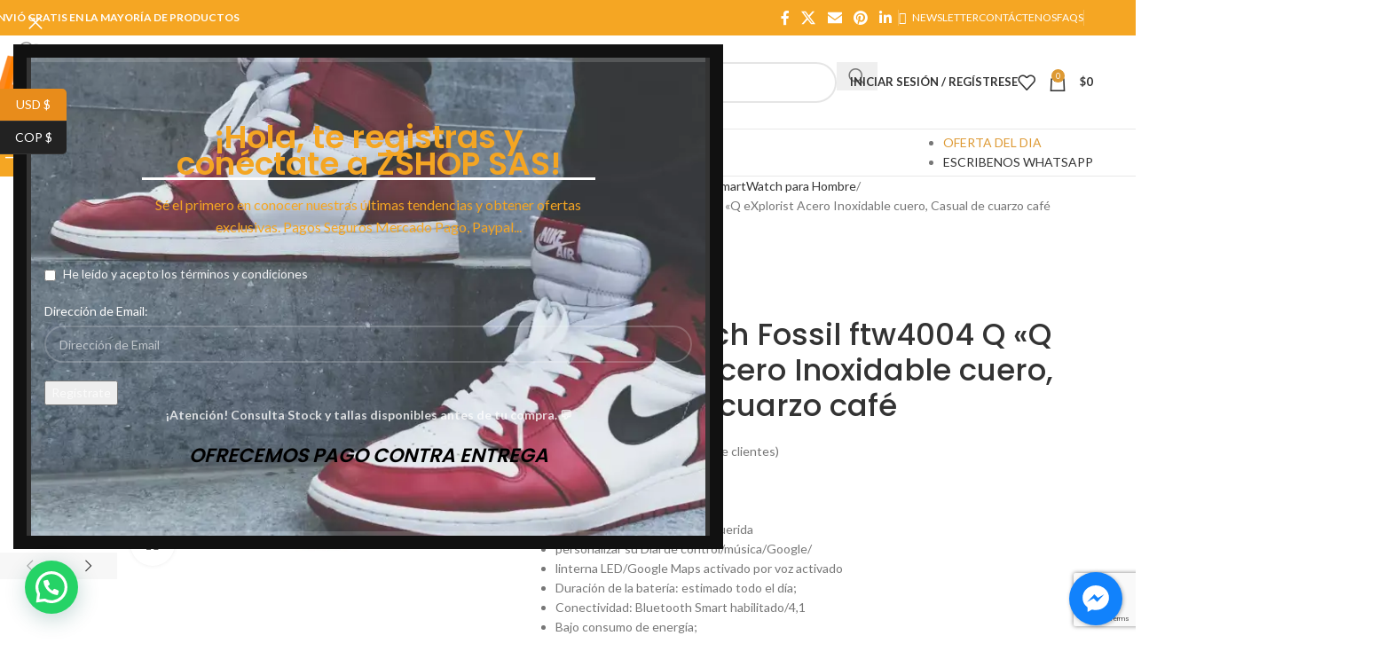

--- FILE ---
content_type: text/html; charset=utf-8
request_url: https://www.google.com/recaptcha/api2/anchor?ar=1&k=6LfGkUQoAAAAAC9vNO4sv1xqab0JokOfJu3WNWWU&co=aHR0cHM6Ly96c2hvcHAuY29tOjQ0Mw..&hl=en&v=PoyoqOPhxBO7pBk68S4YbpHZ&size=invisible&anchor-ms=20000&execute-ms=30000&cb=40rw787cf3s
body_size: 48789
content:
<!DOCTYPE HTML><html dir="ltr" lang="en"><head><meta http-equiv="Content-Type" content="text/html; charset=UTF-8">
<meta http-equiv="X-UA-Compatible" content="IE=edge">
<title>reCAPTCHA</title>
<style type="text/css">
/* cyrillic-ext */
@font-face {
  font-family: 'Roboto';
  font-style: normal;
  font-weight: 400;
  font-stretch: 100%;
  src: url(//fonts.gstatic.com/s/roboto/v48/KFO7CnqEu92Fr1ME7kSn66aGLdTylUAMa3GUBHMdazTgWw.woff2) format('woff2');
  unicode-range: U+0460-052F, U+1C80-1C8A, U+20B4, U+2DE0-2DFF, U+A640-A69F, U+FE2E-FE2F;
}
/* cyrillic */
@font-face {
  font-family: 'Roboto';
  font-style: normal;
  font-weight: 400;
  font-stretch: 100%;
  src: url(//fonts.gstatic.com/s/roboto/v48/KFO7CnqEu92Fr1ME7kSn66aGLdTylUAMa3iUBHMdazTgWw.woff2) format('woff2');
  unicode-range: U+0301, U+0400-045F, U+0490-0491, U+04B0-04B1, U+2116;
}
/* greek-ext */
@font-face {
  font-family: 'Roboto';
  font-style: normal;
  font-weight: 400;
  font-stretch: 100%;
  src: url(//fonts.gstatic.com/s/roboto/v48/KFO7CnqEu92Fr1ME7kSn66aGLdTylUAMa3CUBHMdazTgWw.woff2) format('woff2');
  unicode-range: U+1F00-1FFF;
}
/* greek */
@font-face {
  font-family: 'Roboto';
  font-style: normal;
  font-weight: 400;
  font-stretch: 100%;
  src: url(//fonts.gstatic.com/s/roboto/v48/KFO7CnqEu92Fr1ME7kSn66aGLdTylUAMa3-UBHMdazTgWw.woff2) format('woff2');
  unicode-range: U+0370-0377, U+037A-037F, U+0384-038A, U+038C, U+038E-03A1, U+03A3-03FF;
}
/* math */
@font-face {
  font-family: 'Roboto';
  font-style: normal;
  font-weight: 400;
  font-stretch: 100%;
  src: url(//fonts.gstatic.com/s/roboto/v48/KFO7CnqEu92Fr1ME7kSn66aGLdTylUAMawCUBHMdazTgWw.woff2) format('woff2');
  unicode-range: U+0302-0303, U+0305, U+0307-0308, U+0310, U+0312, U+0315, U+031A, U+0326-0327, U+032C, U+032F-0330, U+0332-0333, U+0338, U+033A, U+0346, U+034D, U+0391-03A1, U+03A3-03A9, U+03B1-03C9, U+03D1, U+03D5-03D6, U+03F0-03F1, U+03F4-03F5, U+2016-2017, U+2034-2038, U+203C, U+2040, U+2043, U+2047, U+2050, U+2057, U+205F, U+2070-2071, U+2074-208E, U+2090-209C, U+20D0-20DC, U+20E1, U+20E5-20EF, U+2100-2112, U+2114-2115, U+2117-2121, U+2123-214F, U+2190, U+2192, U+2194-21AE, U+21B0-21E5, U+21F1-21F2, U+21F4-2211, U+2213-2214, U+2216-22FF, U+2308-230B, U+2310, U+2319, U+231C-2321, U+2336-237A, U+237C, U+2395, U+239B-23B7, U+23D0, U+23DC-23E1, U+2474-2475, U+25AF, U+25B3, U+25B7, U+25BD, U+25C1, U+25CA, U+25CC, U+25FB, U+266D-266F, U+27C0-27FF, U+2900-2AFF, U+2B0E-2B11, U+2B30-2B4C, U+2BFE, U+3030, U+FF5B, U+FF5D, U+1D400-1D7FF, U+1EE00-1EEFF;
}
/* symbols */
@font-face {
  font-family: 'Roboto';
  font-style: normal;
  font-weight: 400;
  font-stretch: 100%;
  src: url(//fonts.gstatic.com/s/roboto/v48/KFO7CnqEu92Fr1ME7kSn66aGLdTylUAMaxKUBHMdazTgWw.woff2) format('woff2');
  unicode-range: U+0001-000C, U+000E-001F, U+007F-009F, U+20DD-20E0, U+20E2-20E4, U+2150-218F, U+2190, U+2192, U+2194-2199, U+21AF, U+21E6-21F0, U+21F3, U+2218-2219, U+2299, U+22C4-22C6, U+2300-243F, U+2440-244A, U+2460-24FF, U+25A0-27BF, U+2800-28FF, U+2921-2922, U+2981, U+29BF, U+29EB, U+2B00-2BFF, U+4DC0-4DFF, U+FFF9-FFFB, U+10140-1018E, U+10190-1019C, U+101A0, U+101D0-101FD, U+102E0-102FB, U+10E60-10E7E, U+1D2C0-1D2D3, U+1D2E0-1D37F, U+1F000-1F0FF, U+1F100-1F1AD, U+1F1E6-1F1FF, U+1F30D-1F30F, U+1F315, U+1F31C, U+1F31E, U+1F320-1F32C, U+1F336, U+1F378, U+1F37D, U+1F382, U+1F393-1F39F, U+1F3A7-1F3A8, U+1F3AC-1F3AF, U+1F3C2, U+1F3C4-1F3C6, U+1F3CA-1F3CE, U+1F3D4-1F3E0, U+1F3ED, U+1F3F1-1F3F3, U+1F3F5-1F3F7, U+1F408, U+1F415, U+1F41F, U+1F426, U+1F43F, U+1F441-1F442, U+1F444, U+1F446-1F449, U+1F44C-1F44E, U+1F453, U+1F46A, U+1F47D, U+1F4A3, U+1F4B0, U+1F4B3, U+1F4B9, U+1F4BB, U+1F4BF, U+1F4C8-1F4CB, U+1F4D6, U+1F4DA, U+1F4DF, U+1F4E3-1F4E6, U+1F4EA-1F4ED, U+1F4F7, U+1F4F9-1F4FB, U+1F4FD-1F4FE, U+1F503, U+1F507-1F50B, U+1F50D, U+1F512-1F513, U+1F53E-1F54A, U+1F54F-1F5FA, U+1F610, U+1F650-1F67F, U+1F687, U+1F68D, U+1F691, U+1F694, U+1F698, U+1F6AD, U+1F6B2, U+1F6B9-1F6BA, U+1F6BC, U+1F6C6-1F6CF, U+1F6D3-1F6D7, U+1F6E0-1F6EA, U+1F6F0-1F6F3, U+1F6F7-1F6FC, U+1F700-1F7FF, U+1F800-1F80B, U+1F810-1F847, U+1F850-1F859, U+1F860-1F887, U+1F890-1F8AD, U+1F8B0-1F8BB, U+1F8C0-1F8C1, U+1F900-1F90B, U+1F93B, U+1F946, U+1F984, U+1F996, U+1F9E9, U+1FA00-1FA6F, U+1FA70-1FA7C, U+1FA80-1FA89, U+1FA8F-1FAC6, U+1FACE-1FADC, U+1FADF-1FAE9, U+1FAF0-1FAF8, U+1FB00-1FBFF;
}
/* vietnamese */
@font-face {
  font-family: 'Roboto';
  font-style: normal;
  font-weight: 400;
  font-stretch: 100%;
  src: url(//fonts.gstatic.com/s/roboto/v48/KFO7CnqEu92Fr1ME7kSn66aGLdTylUAMa3OUBHMdazTgWw.woff2) format('woff2');
  unicode-range: U+0102-0103, U+0110-0111, U+0128-0129, U+0168-0169, U+01A0-01A1, U+01AF-01B0, U+0300-0301, U+0303-0304, U+0308-0309, U+0323, U+0329, U+1EA0-1EF9, U+20AB;
}
/* latin-ext */
@font-face {
  font-family: 'Roboto';
  font-style: normal;
  font-weight: 400;
  font-stretch: 100%;
  src: url(//fonts.gstatic.com/s/roboto/v48/KFO7CnqEu92Fr1ME7kSn66aGLdTylUAMa3KUBHMdazTgWw.woff2) format('woff2');
  unicode-range: U+0100-02BA, U+02BD-02C5, U+02C7-02CC, U+02CE-02D7, U+02DD-02FF, U+0304, U+0308, U+0329, U+1D00-1DBF, U+1E00-1E9F, U+1EF2-1EFF, U+2020, U+20A0-20AB, U+20AD-20C0, U+2113, U+2C60-2C7F, U+A720-A7FF;
}
/* latin */
@font-face {
  font-family: 'Roboto';
  font-style: normal;
  font-weight: 400;
  font-stretch: 100%;
  src: url(//fonts.gstatic.com/s/roboto/v48/KFO7CnqEu92Fr1ME7kSn66aGLdTylUAMa3yUBHMdazQ.woff2) format('woff2');
  unicode-range: U+0000-00FF, U+0131, U+0152-0153, U+02BB-02BC, U+02C6, U+02DA, U+02DC, U+0304, U+0308, U+0329, U+2000-206F, U+20AC, U+2122, U+2191, U+2193, U+2212, U+2215, U+FEFF, U+FFFD;
}
/* cyrillic-ext */
@font-face {
  font-family: 'Roboto';
  font-style: normal;
  font-weight: 500;
  font-stretch: 100%;
  src: url(//fonts.gstatic.com/s/roboto/v48/KFO7CnqEu92Fr1ME7kSn66aGLdTylUAMa3GUBHMdazTgWw.woff2) format('woff2');
  unicode-range: U+0460-052F, U+1C80-1C8A, U+20B4, U+2DE0-2DFF, U+A640-A69F, U+FE2E-FE2F;
}
/* cyrillic */
@font-face {
  font-family: 'Roboto';
  font-style: normal;
  font-weight: 500;
  font-stretch: 100%;
  src: url(//fonts.gstatic.com/s/roboto/v48/KFO7CnqEu92Fr1ME7kSn66aGLdTylUAMa3iUBHMdazTgWw.woff2) format('woff2');
  unicode-range: U+0301, U+0400-045F, U+0490-0491, U+04B0-04B1, U+2116;
}
/* greek-ext */
@font-face {
  font-family: 'Roboto';
  font-style: normal;
  font-weight: 500;
  font-stretch: 100%;
  src: url(//fonts.gstatic.com/s/roboto/v48/KFO7CnqEu92Fr1ME7kSn66aGLdTylUAMa3CUBHMdazTgWw.woff2) format('woff2');
  unicode-range: U+1F00-1FFF;
}
/* greek */
@font-face {
  font-family: 'Roboto';
  font-style: normal;
  font-weight: 500;
  font-stretch: 100%;
  src: url(//fonts.gstatic.com/s/roboto/v48/KFO7CnqEu92Fr1ME7kSn66aGLdTylUAMa3-UBHMdazTgWw.woff2) format('woff2');
  unicode-range: U+0370-0377, U+037A-037F, U+0384-038A, U+038C, U+038E-03A1, U+03A3-03FF;
}
/* math */
@font-face {
  font-family: 'Roboto';
  font-style: normal;
  font-weight: 500;
  font-stretch: 100%;
  src: url(//fonts.gstatic.com/s/roboto/v48/KFO7CnqEu92Fr1ME7kSn66aGLdTylUAMawCUBHMdazTgWw.woff2) format('woff2');
  unicode-range: U+0302-0303, U+0305, U+0307-0308, U+0310, U+0312, U+0315, U+031A, U+0326-0327, U+032C, U+032F-0330, U+0332-0333, U+0338, U+033A, U+0346, U+034D, U+0391-03A1, U+03A3-03A9, U+03B1-03C9, U+03D1, U+03D5-03D6, U+03F0-03F1, U+03F4-03F5, U+2016-2017, U+2034-2038, U+203C, U+2040, U+2043, U+2047, U+2050, U+2057, U+205F, U+2070-2071, U+2074-208E, U+2090-209C, U+20D0-20DC, U+20E1, U+20E5-20EF, U+2100-2112, U+2114-2115, U+2117-2121, U+2123-214F, U+2190, U+2192, U+2194-21AE, U+21B0-21E5, U+21F1-21F2, U+21F4-2211, U+2213-2214, U+2216-22FF, U+2308-230B, U+2310, U+2319, U+231C-2321, U+2336-237A, U+237C, U+2395, U+239B-23B7, U+23D0, U+23DC-23E1, U+2474-2475, U+25AF, U+25B3, U+25B7, U+25BD, U+25C1, U+25CA, U+25CC, U+25FB, U+266D-266F, U+27C0-27FF, U+2900-2AFF, U+2B0E-2B11, U+2B30-2B4C, U+2BFE, U+3030, U+FF5B, U+FF5D, U+1D400-1D7FF, U+1EE00-1EEFF;
}
/* symbols */
@font-face {
  font-family: 'Roboto';
  font-style: normal;
  font-weight: 500;
  font-stretch: 100%;
  src: url(//fonts.gstatic.com/s/roboto/v48/KFO7CnqEu92Fr1ME7kSn66aGLdTylUAMaxKUBHMdazTgWw.woff2) format('woff2');
  unicode-range: U+0001-000C, U+000E-001F, U+007F-009F, U+20DD-20E0, U+20E2-20E4, U+2150-218F, U+2190, U+2192, U+2194-2199, U+21AF, U+21E6-21F0, U+21F3, U+2218-2219, U+2299, U+22C4-22C6, U+2300-243F, U+2440-244A, U+2460-24FF, U+25A0-27BF, U+2800-28FF, U+2921-2922, U+2981, U+29BF, U+29EB, U+2B00-2BFF, U+4DC0-4DFF, U+FFF9-FFFB, U+10140-1018E, U+10190-1019C, U+101A0, U+101D0-101FD, U+102E0-102FB, U+10E60-10E7E, U+1D2C0-1D2D3, U+1D2E0-1D37F, U+1F000-1F0FF, U+1F100-1F1AD, U+1F1E6-1F1FF, U+1F30D-1F30F, U+1F315, U+1F31C, U+1F31E, U+1F320-1F32C, U+1F336, U+1F378, U+1F37D, U+1F382, U+1F393-1F39F, U+1F3A7-1F3A8, U+1F3AC-1F3AF, U+1F3C2, U+1F3C4-1F3C6, U+1F3CA-1F3CE, U+1F3D4-1F3E0, U+1F3ED, U+1F3F1-1F3F3, U+1F3F5-1F3F7, U+1F408, U+1F415, U+1F41F, U+1F426, U+1F43F, U+1F441-1F442, U+1F444, U+1F446-1F449, U+1F44C-1F44E, U+1F453, U+1F46A, U+1F47D, U+1F4A3, U+1F4B0, U+1F4B3, U+1F4B9, U+1F4BB, U+1F4BF, U+1F4C8-1F4CB, U+1F4D6, U+1F4DA, U+1F4DF, U+1F4E3-1F4E6, U+1F4EA-1F4ED, U+1F4F7, U+1F4F9-1F4FB, U+1F4FD-1F4FE, U+1F503, U+1F507-1F50B, U+1F50D, U+1F512-1F513, U+1F53E-1F54A, U+1F54F-1F5FA, U+1F610, U+1F650-1F67F, U+1F687, U+1F68D, U+1F691, U+1F694, U+1F698, U+1F6AD, U+1F6B2, U+1F6B9-1F6BA, U+1F6BC, U+1F6C6-1F6CF, U+1F6D3-1F6D7, U+1F6E0-1F6EA, U+1F6F0-1F6F3, U+1F6F7-1F6FC, U+1F700-1F7FF, U+1F800-1F80B, U+1F810-1F847, U+1F850-1F859, U+1F860-1F887, U+1F890-1F8AD, U+1F8B0-1F8BB, U+1F8C0-1F8C1, U+1F900-1F90B, U+1F93B, U+1F946, U+1F984, U+1F996, U+1F9E9, U+1FA00-1FA6F, U+1FA70-1FA7C, U+1FA80-1FA89, U+1FA8F-1FAC6, U+1FACE-1FADC, U+1FADF-1FAE9, U+1FAF0-1FAF8, U+1FB00-1FBFF;
}
/* vietnamese */
@font-face {
  font-family: 'Roboto';
  font-style: normal;
  font-weight: 500;
  font-stretch: 100%;
  src: url(//fonts.gstatic.com/s/roboto/v48/KFO7CnqEu92Fr1ME7kSn66aGLdTylUAMa3OUBHMdazTgWw.woff2) format('woff2');
  unicode-range: U+0102-0103, U+0110-0111, U+0128-0129, U+0168-0169, U+01A0-01A1, U+01AF-01B0, U+0300-0301, U+0303-0304, U+0308-0309, U+0323, U+0329, U+1EA0-1EF9, U+20AB;
}
/* latin-ext */
@font-face {
  font-family: 'Roboto';
  font-style: normal;
  font-weight: 500;
  font-stretch: 100%;
  src: url(//fonts.gstatic.com/s/roboto/v48/KFO7CnqEu92Fr1ME7kSn66aGLdTylUAMa3KUBHMdazTgWw.woff2) format('woff2');
  unicode-range: U+0100-02BA, U+02BD-02C5, U+02C7-02CC, U+02CE-02D7, U+02DD-02FF, U+0304, U+0308, U+0329, U+1D00-1DBF, U+1E00-1E9F, U+1EF2-1EFF, U+2020, U+20A0-20AB, U+20AD-20C0, U+2113, U+2C60-2C7F, U+A720-A7FF;
}
/* latin */
@font-face {
  font-family: 'Roboto';
  font-style: normal;
  font-weight: 500;
  font-stretch: 100%;
  src: url(//fonts.gstatic.com/s/roboto/v48/KFO7CnqEu92Fr1ME7kSn66aGLdTylUAMa3yUBHMdazQ.woff2) format('woff2');
  unicode-range: U+0000-00FF, U+0131, U+0152-0153, U+02BB-02BC, U+02C6, U+02DA, U+02DC, U+0304, U+0308, U+0329, U+2000-206F, U+20AC, U+2122, U+2191, U+2193, U+2212, U+2215, U+FEFF, U+FFFD;
}
/* cyrillic-ext */
@font-face {
  font-family: 'Roboto';
  font-style: normal;
  font-weight: 900;
  font-stretch: 100%;
  src: url(//fonts.gstatic.com/s/roboto/v48/KFO7CnqEu92Fr1ME7kSn66aGLdTylUAMa3GUBHMdazTgWw.woff2) format('woff2');
  unicode-range: U+0460-052F, U+1C80-1C8A, U+20B4, U+2DE0-2DFF, U+A640-A69F, U+FE2E-FE2F;
}
/* cyrillic */
@font-face {
  font-family: 'Roboto';
  font-style: normal;
  font-weight: 900;
  font-stretch: 100%;
  src: url(//fonts.gstatic.com/s/roboto/v48/KFO7CnqEu92Fr1ME7kSn66aGLdTylUAMa3iUBHMdazTgWw.woff2) format('woff2');
  unicode-range: U+0301, U+0400-045F, U+0490-0491, U+04B0-04B1, U+2116;
}
/* greek-ext */
@font-face {
  font-family: 'Roboto';
  font-style: normal;
  font-weight: 900;
  font-stretch: 100%;
  src: url(//fonts.gstatic.com/s/roboto/v48/KFO7CnqEu92Fr1ME7kSn66aGLdTylUAMa3CUBHMdazTgWw.woff2) format('woff2');
  unicode-range: U+1F00-1FFF;
}
/* greek */
@font-face {
  font-family: 'Roboto';
  font-style: normal;
  font-weight: 900;
  font-stretch: 100%;
  src: url(//fonts.gstatic.com/s/roboto/v48/KFO7CnqEu92Fr1ME7kSn66aGLdTylUAMa3-UBHMdazTgWw.woff2) format('woff2');
  unicode-range: U+0370-0377, U+037A-037F, U+0384-038A, U+038C, U+038E-03A1, U+03A3-03FF;
}
/* math */
@font-face {
  font-family: 'Roboto';
  font-style: normal;
  font-weight: 900;
  font-stretch: 100%;
  src: url(//fonts.gstatic.com/s/roboto/v48/KFO7CnqEu92Fr1ME7kSn66aGLdTylUAMawCUBHMdazTgWw.woff2) format('woff2');
  unicode-range: U+0302-0303, U+0305, U+0307-0308, U+0310, U+0312, U+0315, U+031A, U+0326-0327, U+032C, U+032F-0330, U+0332-0333, U+0338, U+033A, U+0346, U+034D, U+0391-03A1, U+03A3-03A9, U+03B1-03C9, U+03D1, U+03D5-03D6, U+03F0-03F1, U+03F4-03F5, U+2016-2017, U+2034-2038, U+203C, U+2040, U+2043, U+2047, U+2050, U+2057, U+205F, U+2070-2071, U+2074-208E, U+2090-209C, U+20D0-20DC, U+20E1, U+20E5-20EF, U+2100-2112, U+2114-2115, U+2117-2121, U+2123-214F, U+2190, U+2192, U+2194-21AE, U+21B0-21E5, U+21F1-21F2, U+21F4-2211, U+2213-2214, U+2216-22FF, U+2308-230B, U+2310, U+2319, U+231C-2321, U+2336-237A, U+237C, U+2395, U+239B-23B7, U+23D0, U+23DC-23E1, U+2474-2475, U+25AF, U+25B3, U+25B7, U+25BD, U+25C1, U+25CA, U+25CC, U+25FB, U+266D-266F, U+27C0-27FF, U+2900-2AFF, U+2B0E-2B11, U+2B30-2B4C, U+2BFE, U+3030, U+FF5B, U+FF5D, U+1D400-1D7FF, U+1EE00-1EEFF;
}
/* symbols */
@font-face {
  font-family: 'Roboto';
  font-style: normal;
  font-weight: 900;
  font-stretch: 100%;
  src: url(//fonts.gstatic.com/s/roboto/v48/KFO7CnqEu92Fr1ME7kSn66aGLdTylUAMaxKUBHMdazTgWw.woff2) format('woff2');
  unicode-range: U+0001-000C, U+000E-001F, U+007F-009F, U+20DD-20E0, U+20E2-20E4, U+2150-218F, U+2190, U+2192, U+2194-2199, U+21AF, U+21E6-21F0, U+21F3, U+2218-2219, U+2299, U+22C4-22C6, U+2300-243F, U+2440-244A, U+2460-24FF, U+25A0-27BF, U+2800-28FF, U+2921-2922, U+2981, U+29BF, U+29EB, U+2B00-2BFF, U+4DC0-4DFF, U+FFF9-FFFB, U+10140-1018E, U+10190-1019C, U+101A0, U+101D0-101FD, U+102E0-102FB, U+10E60-10E7E, U+1D2C0-1D2D3, U+1D2E0-1D37F, U+1F000-1F0FF, U+1F100-1F1AD, U+1F1E6-1F1FF, U+1F30D-1F30F, U+1F315, U+1F31C, U+1F31E, U+1F320-1F32C, U+1F336, U+1F378, U+1F37D, U+1F382, U+1F393-1F39F, U+1F3A7-1F3A8, U+1F3AC-1F3AF, U+1F3C2, U+1F3C4-1F3C6, U+1F3CA-1F3CE, U+1F3D4-1F3E0, U+1F3ED, U+1F3F1-1F3F3, U+1F3F5-1F3F7, U+1F408, U+1F415, U+1F41F, U+1F426, U+1F43F, U+1F441-1F442, U+1F444, U+1F446-1F449, U+1F44C-1F44E, U+1F453, U+1F46A, U+1F47D, U+1F4A3, U+1F4B0, U+1F4B3, U+1F4B9, U+1F4BB, U+1F4BF, U+1F4C8-1F4CB, U+1F4D6, U+1F4DA, U+1F4DF, U+1F4E3-1F4E6, U+1F4EA-1F4ED, U+1F4F7, U+1F4F9-1F4FB, U+1F4FD-1F4FE, U+1F503, U+1F507-1F50B, U+1F50D, U+1F512-1F513, U+1F53E-1F54A, U+1F54F-1F5FA, U+1F610, U+1F650-1F67F, U+1F687, U+1F68D, U+1F691, U+1F694, U+1F698, U+1F6AD, U+1F6B2, U+1F6B9-1F6BA, U+1F6BC, U+1F6C6-1F6CF, U+1F6D3-1F6D7, U+1F6E0-1F6EA, U+1F6F0-1F6F3, U+1F6F7-1F6FC, U+1F700-1F7FF, U+1F800-1F80B, U+1F810-1F847, U+1F850-1F859, U+1F860-1F887, U+1F890-1F8AD, U+1F8B0-1F8BB, U+1F8C0-1F8C1, U+1F900-1F90B, U+1F93B, U+1F946, U+1F984, U+1F996, U+1F9E9, U+1FA00-1FA6F, U+1FA70-1FA7C, U+1FA80-1FA89, U+1FA8F-1FAC6, U+1FACE-1FADC, U+1FADF-1FAE9, U+1FAF0-1FAF8, U+1FB00-1FBFF;
}
/* vietnamese */
@font-face {
  font-family: 'Roboto';
  font-style: normal;
  font-weight: 900;
  font-stretch: 100%;
  src: url(//fonts.gstatic.com/s/roboto/v48/KFO7CnqEu92Fr1ME7kSn66aGLdTylUAMa3OUBHMdazTgWw.woff2) format('woff2');
  unicode-range: U+0102-0103, U+0110-0111, U+0128-0129, U+0168-0169, U+01A0-01A1, U+01AF-01B0, U+0300-0301, U+0303-0304, U+0308-0309, U+0323, U+0329, U+1EA0-1EF9, U+20AB;
}
/* latin-ext */
@font-face {
  font-family: 'Roboto';
  font-style: normal;
  font-weight: 900;
  font-stretch: 100%;
  src: url(//fonts.gstatic.com/s/roboto/v48/KFO7CnqEu92Fr1ME7kSn66aGLdTylUAMa3KUBHMdazTgWw.woff2) format('woff2');
  unicode-range: U+0100-02BA, U+02BD-02C5, U+02C7-02CC, U+02CE-02D7, U+02DD-02FF, U+0304, U+0308, U+0329, U+1D00-1DBF, U+1E00-1E9F, U+1EF2-1EFF, U+2020, U+20A0-20AB, U+20AD-20C0, U+2113, U+2C60-2C7F, U+A720-A7FF;
}
/* latin */
@font-face {
  font-family: 'Roboto';
  font-style: normal;
  font-weight: 900;
  font-stretch: 100%;
  src: url(//fonts.gstatic.com/s/roboto/v48/KFO7CnqEu92Fr1ME7kSn66aGLdTylUAMa3yUBHMdazQ.woff2) format('woff2');
  unicode-range: U+0000-00FF, U+0131, U+0152-0153, U+02BB-02BC, U+02C6, U+02DA, U+02DC, U+0304, U+0308, U+0329, U+2000-206F, U+20AC, U+2122, U+2191, U+2193, U+2212, U+2215, U+FEFF, U+FFFD;
}

</style>
<link rel="stylesheet" type="text/css" href="https://www.gstatic.com/recaptcha/releases/PoyoqOPhxBO7pBk68S4YbpHZ/styles__ltr.css">
<script nonce="B2sMK4L7qGjP3VN233uJUw" type="text/javascript">window['__recaptcha_api'] = 'https://www.google.com/recaptcha/api2/';</script>
<script type="text/javascript" src="https://www.gstatic.com/recaptcha/releases/PoyoqOPhxBO7pBk68S4YbpHZ/recaptcha__en.js" nonce="B2sMK4L7qGjP3VN233uJUw">
      
    </script></head>
<body><div id="rc-anchor-alert" class="rc-anchor-alert"></div>
<input type="hidden" id="recaptcha-token" value="[base64]">
<script type="text/javascript" nonce="B2sMK4L7qGjP3VN233uJUw">
      recaptcha.anchor.Main.init("[\x22ainput\x22,[\x22bgdata\x22,\x22\x22,\[base64]/[base64]/MjU1Ong/[base64]/[base64]/[base64]/[base64]/[base64]/[base64]/[base64]/[base64]/[base64]/[base64]/[base64]/[base64]/[base64]/[base64]/[base64]\\u003d\x22,\[base64]\x22,\x22Q3AKTsO9w40aEmlxwpd/w582MlwHwq7Cul/DiXIOR8KwawnCusObDk5yPW3Dt8OawpnCkxQEdcOkw6TCpwVQFVnDnhjDlX8cwqt3IsKQw63Cm8KbIDEWw4LClhzCkBNewpE/w5LChGYObiIcwqLCkMKPOsKcAjbCjUrDnsKCwozDqG5JY8KgZX/[base64]/Pl3Dth/CmsKzZhrDi8O/wrjCrRgZQMOuVsO9w7AjWsOuw6/CpCkxw57ClsOILiPDvR7Cg8KTw4XDsCrDlkUobcKKOAbDnWDCusO2w6EabcK2fQU2dMK1w7PClyDDk8KCCMOkw6nDrcKPwr8NQj/CnWjDoS4Sw6BFwr7Dg8KKw73CtcK4w7zDuAhJUsKqd2gqcErDllA4wpXDtn/[base64]/RBhWDMO3wq3Cp8Olwr7Cnh4rFsOaBcK7Tx8xWV/CmFgow6PDtcO/wobCgsKCw4LDpcKkwqU7wqvDhgoiwp8iCRZtfcK/w4XDvSLCmAjCjwV/w6DCh8O7EUjCmTR7e1rCtlHCt2oqwplgw4/[base64]/w6x7bMORw7nCjkPDhsOdw6DCkcKiw77CncK4w7XCuMOYw5vDmB1UamtGQ8Kwwo4aVnbCnTDDhwbCg8KRNMKcw70sTMK/EsKNX8KAcGlZK8OIAm9MLxTCpzXDpDJIPcO/w6TDkMOgw7YeL1jDkFIxwr7DhB3CoF5Nwq7Dq8KuDDTDsGLDt8OXAFbDvU7Cm8OuNsO7a8Kcw6/DjcK2wq4dwqzCgcOCdAnCmR3CgUvCu3dpw6PDikAzRlkIBMOLOMKTw7nDg8KvNMOswro0CMKpwprDsMKGw7XDrMKIwoPDsTHCpyzCmmJNG2LDuRvClDLCksO5fsKMI2cvB1rCtsOzalDDhsOuw5vDosKlPQAewpHDsCTDkcKPw4thw78aKsKgPsOqSsKJYx/DqnXCisOCJGxKw4FMwo9qwrDDtVMcTmkLM8Kow5lmOxnCtcKobMKOB8K9w7tpw5bDny7CqWzCjQDDsMKuecKIB2liRgRyTcKpIMOgM8OWEVEyw5zCg2DDocOzcsKywrnCl8OjwqlDGsKUwrXCixDCnMKRwo/CmiNOwr8Bw5vCocK5w5/CukPCijViw6/CrcKrw7Q5wrDDrB0ewqTCpStcYsKxMMOQw5ZYw4Few6bChMO8Jit3w551w5fCgE7DkE/DmxLCgWkswphjWsKqaVfDtCw0Q1Aha8KowprCsz5lw7HDkMOTw6HCjh8JA2cfw4rDl2vDrHEKAiFvZcOHwo4aUsOcwrvDrDM+AMO4wqvCgcKJRcOqKsOXwq1FccKoKywWFsOEw7fCqcKXwqwhw7UTW1bCmWLDucKSw4LDtsO5CzVrf0IjDEjCh2vCiDLDjihlwo/[base64]/[base64]/CgVoEw4AbwrkYwq3Dp1bDgVnCtSTDiE3DmCjCuRgtVXknwoHCjR/[base64]/[base64]/[base64]/DiCDChsKIbWjDnsKrwojDhcKSw5/[base64]/ClcK4U8KpwqRswqHCo25mMcOUeMKdZUrDhGZSCyXDilfDvsObwrVFbMO3eMKQw4N4N8KzPsO/w4/CtX3Cg8Odw6klRMOJbyoXOMOQwrrCicK6w4fDgG1aw6g9w4/Dm20COhB0w4jCkATDv04NRhEoFjdRw5bDkgZ9IRB2WcK5wqIMwr7Cj8OYYcOrwqJKHMKLFsOKXEpqw7PDjybDrcKGwoTCuSrCvUnDjG1IZgEFXSIKTsKYwoBgwrFiDTdSw6LDuAcZwqzCpmFpw5E3IkjCk34Kw4LCqcKvw5tAVVvCkH7Di8KhTMK1wrLDpE8/MsKWwpLDqcKNC0Yiwo3CgsO7YcOhwrzDnwHDnnMnC8KEwqPDksKyXMK+wpkIw7kCNijCo8KmEUc9FR7CkUHDg8KHw43CosO4w6TCqMO3R8K7wrLCqUXDsFPDp0YAw7fDnMKvWMOmB8KuGx4ww6IWw7cBei/[base64]/ehDDuELDvcKbwqrDpxrDh1vCkMKrwoRmPlPCv0MDwp58w51Cw4B6EsObJRN0w5zDn8KGw53Cs3/ChDjCvEDCkWDCvDJHdcOwGWFSL8KvwqDDrwlmw7XCgiPCtsKsAsOkclPDn8KUwr/CnAvDmDAYw77CrSceS0xtwqFvE8O2OMK+w6jCkj/CgGTCrsKwTcK8FFl9ThIDw4zDo8KewrLChk1YQwHDlRw+B8O2chNfZxfCjWDDtCMQwoYRwo8HSsKYwpRGw4EKwp1wVsO0DmcrAFLCtBbCh28QZCA/WxvDpMK0w48qw4/[base64]/DlE7CncOxTsK3w6HCl8KDUcKIGsOGeQbDm8K7Z1rDl8KpEsOxTyHDtMKnWsKZw7EIb8K9wqPCgUtZwo8AWzMYwr7Drl7DksOawoPCnMKPCxl6w7rDlcOgwqrCo33CsQ5UwrNDZsOhYsOywqjCkMKdwp/CpVjCucOmR8K/OsKAwpnDn38abEdqXcK5cMKZI8KXwozCqsOow6Qiw45vw4nClyUNwrfCgkvDh1nCv1rCnko+w6HDnMKuBcKDw5d/LUR4wqHCssOSFX/CpX1zwpMUw4NvEsK8J0cmVcOpLD7DrEdwwo4qwqXDnsObS8KmOcO8wpxXw7vDtMK7e8O3ZMKSTcKBGkUqwpHCucKxdg3DoFDDisK/dWYQeAwSXjnCrsO9YsOLw7hUCMKcw7lGHV7CkSLCqlXCt37Cr8OcVRfDp8O3GMKAw68GXsKuOwrCucKJNn8AWsKnMB9Nw40scsKEfm/DtsOwwrXChDtFVsOIYBQ9wrgaw7DCicKFK8KoRMOew4dawo/CkcK6w6TDuWcQAcOswq9Lwr/DtX10w7jDlDDCksK8woM2wrPDvhLDvRl6w5hobMKww7DCg2fDicK9w7DDlcKJw7VXIcOCwpUzN8KLVMK1ZsKZwrjDqQZlw7IGRGN2AWo2Em7Du8KePh/[base64]/ChMKdSk5qwrhCJkEZw7/Dv8ONwr1+w5k8wqBjwqzDnkg2flzCkhcib8KKAsOjwrHDvyXDhzXCpgEJe8KAwphcMBPClMOUwpzCpDTCtcKPw4/DmVRyGS3DixbDhMK1wpNOw47Dq1NkwrLDuWFjwpvDjlopbsKCHsKGfcOFwoJxwqrDpcKKKyXDkUjDmG3ClxnDvB/[base64]/[base64]/CsBo4woxWAy97w4txU8O2QmVjwrkyw77CkmUXwqfCt8KWBz84XgTDkzLChMOTw4vCssKQwrhQXFdMwpHDjgjCj8KUfEB8woLDh8Kqw7MGEVEWw6XDt3nCg8KSw41xQMKtW8KLwr/DtFHDg8OAwp9Gwow/BMO7w40SUMK3w5DCsMKnwq/CiUTDgcKXw51hwoVxwqxnV8Oow5ZPwpPCmipyAxHDvsOtwoUqWWtCw4LDoBrDh8Knw7M7wqXDmCvDsSlZYEbDt1bDjmIGFG7Dty/CjMK5wqfChcKtw4UlW8Ood8OOw4nDtDrCqgjCtC3ChETDv33ClsObw4VPwrRdw6t2PQfCj8OJwpzDu8KUw6LCv37DhcKSw7lICHY0wp8sw6QTTwvCi8OZw652w7J5MTbCtcKlYsK2MlwjwrZeN1XDg8KuwobDo8OxYXXCmR/[base64]/CqxvCl8KqU381woLDuWNawpfDqcKWw5XCusKtAkjCvhfDrg7DkmdLJ8O6LBA4wp/Cs8O/CMO9OWIIRcKFw5sXw53CnsOFK8KdWU/CnyPCh8KrasOFJcKcwoULw7rDj24mTMKZwrFKwp9Kw5V6w4QCwqkJwp/DgMKDYVrDtQxgRS3Co2vCvDlpUwIsw5QIwrbDk8ODwoIdV8K8FktVFsOzPcKuesKhwppiwrlKQ8OjXVpBwqjDisOPwpPDkGtPcV7DiBd5BsOaWGHClATDqFTCm8Ovc8OOwonDnsKId8OCXXzCpMOwwrd6w6hIRsO4woLDqD3Cl8KkbxN2wpURwq/CikbDsCXCoj4AwqcWIhDCpMO7wqnDpMKKasOpwrbCpwfDiTJ1PRfCgg0mQR1mwqfCjMObLsOkw7UDw7PCmyfCqsOaPkPCtMOGw5LCpUcuw7VywqzCuU3DhcOOwrVawp8tCVzCkwLCvcKiw4Biw7TCmsK/wqDCr8KZJhc+woTDpC11OEfDvcKuNcOabMK3wrMSYMKpLMOJwqEMLk9+ASNPwoHDtE/[base64]/Djj7DrsKjW8Kcw4knwrBpKER9wqrChE9yw6E2DHY/w5QrL8OWGjTCow1Iwo00esOgK8KHwpIkw4vDisOeQ8OyC8O+DWI1w7LClcKAf0RcRcK5w7Itwq3DngbDk1PDh8KSwoA8cjsnR3Bqw5VQw799wrRow7xWFlwNJ0jCmAUkwpxwwolrw7bClsOXw7XCoBvCpMK7EBnDhTTDkMKIwoV/[base64]/CkhJWw5ZkC8Omw57CmMOXLQ9hw6zClMOtWsKoX3g8wrFQfMOswodSO8OwAsOawr1Mw6zCqnhGBsOvO8K+aWDDisORQMOZw67CtywLG1l/KHkAOxUZw4zDrwRJNcOSw5PChMKVw77Ct8OxOMOpwoHDgMKxw5jDmVE9R8O9X1vDg8OJw61Tw7vDpsOtY8KNbwPCgD/Cpksww7vChcKlwqNDMUl5OsO5FUPCr8O/wqfDv1luesOIER/DnGtcw6rClMKDMCfDq2pTw6HCkx/CkgtWJkfCpRIyETwNL8KRw6zDnzPDjMOOUHwKwo4jwp/[base64]/DncOWw77DrDbCk0XDlcOJwoI1wozCncOqdEJgdsOEw67Dl2rChzjCmUPCusKcGQJII0MEchBvw5Q0w6xdwo/CvsK3wq9Jw5LDhUzCjWHDtDcxNcOuEgNJGsKACMKrw5DDk8KwSGNXw5HDnMKTwqNlw6jDmsKkTn/DrcK7dCHDrGs5w7cPesOwXmpxwqUrwr0iwq7DqjrChgsvw5rDisKaw6tiVcOuwqjDnsK4wpjDt1LCrCl0UBbCp8OVTiwewoBxwpB0w4jDoTl9OcKcRmE/UV7CpsOUwo3DuWhCwr8xLWAIBjolw7FKBmIow5cLwqsURDR5wpnDpMK7w4zDn8KRwqRrNsOSw7jCgcOGKgzDl2/Ch8OSKMOJesORw4vDssKmQApebEvCt1suDsK/[base64]/IUfChw/CtMObw4nCjMKILSd1w41EwpplO11HO8OZIMK7wq3CgsO8aWrDnMKRwoMvwpxzw6pCwoHCkcKrOMOTw4jDo3bDgE/CtcKuJ8OkHzsPw6LDn8KTwpTChzsgw7zDosKdwq4xM8OFA8O0PsO9ChYya8OEw4PCg3cpfcOde2QoeA7CiHXDk8KHCncpw43Dg2E+wpZlIAnDuSI3wo/DuwfDqgofZV18wqjCuERaS8O1wqURwo/[base64]/A8Orwp1Mwr5LYcKnw7bDrcOVQMO7KyPCmEzDosOtwrY4wo5Sw40owp/CtVDDukrCgz3CsT7DqcO7bsO9w7/CgsOTwqXDvMO/w77DgEI+CMOpeWvDgA80w5vCuk5Xw7lBZH3CkS7Cti7CisO4fcOzK8OFb8O0d0VeAHAQwol9C8ODw4DCpX4ew5oBw43ChMKvZcKCw71Iw7/DhhvCmhc1MirCkmDCkDU8w5dkw4llTmnCrsKjw5PCgsK2w6cIw5DDkcOPw6VawpEmUMOkLcOzSsKrMcOQwr7Cv8OMw7LCksOPA0E9NxJ/wr7Dn8KPC0jCkFBOIcOBEcKlw5fClsKIIMO1W8KSwovDscOFwrDDkcOFPTdQw7xAwpMeN8KKDsOhYsKXw7tGMMKWOWLCimjDtMOywpwxVVDChD/[base64]/DgMKKwrXCuFHCrsKGw4xSPGvCusKZPMOfwrPDqyVMwqvCp8O8w5gYFMOaw5lSNsKpZnrCo8Ojfg/CmkzDiRzDvDHDlMOZw4Q7wqzDtXRLCRp0w4bDm0DCpUp/Nl8bUcOVbMKGMinDpcOmFFE5RSzDnG3DnsOcw54Lwq3Dg8KiwpAEw6QVw6PCkAbDu8KzTFvCiwHCunQyw5jDjsKew4B8YcK6w6bCq3QQw53DqcKrwrEJw5/CqkYvHMODXwDDucKsJcKRw5oVw4c/PGfDpcKYDRzCskduwoowUcOPwoXDvj/Cr8KVwoZYw5vDnBk4wrU9w6rDpTfDpV7DgcKJw4zCogfDiMKrwofCh8Ovwqs3w4jDmiZhUGhIwotEU8KuZsKlHMOmwrtdfg7CvizDtRHCrsKQIlrCtsKjw73CuAsgw4/[base64]/w6DCrsKffl/ChMKKO8Olw5HDiF50w4k6w7zDpsKXTHQVw5jDhitRwobDtGzCoj8XVFDDvcK/w5LCkGpLw7jDtcOKMU9ewrHDszwow6/CnVUuwqLCn8KCW8OCw5Jqw650WcOXbkrDusK6WcOif3LDv3l7Lm1yPFPDoFduM13DgsOkXHkRw5lpwrkmHXcYHsKvwprCpFfCucOdTQHCh8KGL3dGwplJwpZSfMKOMMOxwosXwqrCjcODw6VcwoR0wp1oEwzDti/Co8K3ORJHw6bCkyzDnsK4wqMOCMOtw6fCsEcHUcK2B2/Cg8OxUMO0w7oAw7VVw6xvw5kEOMKCHHoLw7Ryw5/CksKeUygNwp7CtkY0WcKkw77CpsOcw7w0SWvCnsKiV8KlLRvClXfDsBjCjsOBI2/DgFjCpxfDusKfwrrDi0IOPHc/aiQ4e8K+O8KUw7HChl7Dt1Qjw73CkVlmMAbDkQLCjcOpwqjCnHAjfMOkwrYUw4Vrw77Ds8KLw64zacOADxISwrBOw4bCgsKkVjICGiURw68DwqcJwqjCnGjDqcKywoQuKMK8wrTDmH/CgkvDp8OXHhfDsT1nLhrDp8KxGAEaYQPDn8OdXRl9QcOYw7hKA8OLw7TCkzPDjkp/w4hBM1x5w60eWnXCsXjCuTfDr8OLw7bClBAQIFTCgXkxw5TCscONfiR2BEzCrjsuc8K4wrjCrmjCkwvCpMOTwrHDhTHCuAfCtMOPwobDo8KWVcO/w7VIFHowZG7ChlXCsWtTwpDCvsOMVQocOcOwwrDClR3CnxVqwonDhWNLfsKGX0jCgzHCtcOGLsObejjDg8O9VcKGPsKpwoDCuwsfPC/Cok4MwqZZwqfDo8KZQ8KzScKcMcOIw7nDlMOfwoxww7IKw7bDv0bCuDAsVRlIw78Iw7nCtRFyUWUVVS94wrBvd2ZYB8OYwpTChTvCkAAoBMOjw5tiw68KwqXDlMOOwpARM2fDkcKzFXDCv1gBwqB1wrfCp8KMJ8K/[base64]/DgMOTwqbDgwgSFcOgwrTDgcKwbAXDvGVRwq7Dj8KLEsKUBBQxw6HDljgadDkdw6oNwooDPsO0JsKoIWvDvcKsfFLDi8OuRF7DhMOSCAZzBXMud8KOwr0IACpVw5VwUCLCjFczCTxHSHQnej7DocOHwqnCn8OIQ8O/GE/CozvDj8K9RMK/w5zDlxEDLSF5w4PDg8KcV2XDhcKzwr9IUsOfw6Yewo7CsDHCrcO9ICJ0MWwLTMKZBlwvw5LCkwvDg1rColDCiMKcw4vCn3Z8Fz4ewr/[base64]/DscOQA8OhHA03woTCisOgwrjDoMO5wr/Dk8KzwpnDtsK5wrbDsE3DljAGw4hywrDDjkHDisKLAFQJRBYqw4k5GHZ/wqNuIcOnGkJYcwbDncKew7zDnMKUwrhOw45dwp9dVF7Dk2TCmsKcSyBPw5pQQ8OkfsKDwrATc8KnwoYAw458RWkXw6sFw7slY8O+DU/CtD/Conpew77Dq8KQwofCpMKFw5HDlhvCk13DmcOTO8KYwp7CuMK9HMK+wrLCugl/wrJJMMKNw7IFwohuwpbChMKSKsKMwp5twogIYCXCs8OvwrrCjEQiw4rDl8KiG8OzwrQ8wqHDtFPDscKMw7bCusKbMz7Dmj/DmsOTwrQ7wo7DlsKnwqJSw70WDDvDjBnClFXClcOGPsKjw54FKFLDisO+wqATDinDlsKsw4fDrSfCgcOhw5DDm8OBWVh1WsKyKg/Ds8Oqw5QCdMKXwo5XwpU2w7bCs8OlOzPCq8K5bgkQWMKcw4kqQlNXTG3Cr2DCgG00woQpwrNtGltGLMORw5VLSCjDkjzDq0tPw5Z6X2/Cn8K2Al7Dh8KkfF7CqcKhwoxwKAJSaT4IAwTCosOLw4rCuGDCmMOKSMKFwowbwoJ5dcOtw51iwoDChsObBcK3w7gQwr5APMO6OMOUw4R3CMOeDcKnw4lWwrgtcw1OXm8EKsKWwpHDuwXCtnAYK2HCvcKrwovDlcOxwprChMKTIiMIwpIMJcO7VV7DjcKmwpx/w4PCoMK6CMOtwpXDt35Aw6HCucOcw4JmPTBWwonDr8K0JwZ7W1PDksOTwrDDsBd+KMKuwr/DvcO/[base64]/IcOGwp3CusO6AkQWw4NXecKoBsOlw6wQTl7DgzYrfcKmSgXDu8OISMOCwo5EPsKHw4PDgGM/w78YwqFHb8KNYBHChMOCEcKCwpHDs8OSwogAWEnCsnjDnBYpwrIjw73Cu8KiSmfCucOtbE3CgcKDGcKuBjLDjSVbwogWw63Coh5zDsOWOkQewqVHQsK6wr/DtETCuETDug3CvsOswrLCkMKXZcO0KWEBw59VcHFlSMONOX7CiMK+IsKnw6YeHxbDsz4UQV3Dr8OWw6g7U8K+SisJw6wrwp0Vw7Bow6bCmizCuMKveS4/csKDYMOdUcKhT0V/wqPDhmAvw5M1RwvCisK5wrg5U3JKw4YAwq3CjsKmB8KoJTYoU1DCm8K8EMO2McOYcG9YAF7DtsOmfMOrwoLCjSTDkHUGSW/DsSQgYHIqw6zDqjnDkz/DvlrCmcOBwpLDl8OtO8O5IsOkwrtpeW5cVsKaw47CvMKabMKgJmx5dcOzw5d9wq/DiX5uw53DhcOIw6cGwo1Sw6HCthDCn0rDk1LCjcKcFsOVSB8TwrzCmXnCr0o6BW3Cug7Ck8Okwr7DncOVa3RCwqHCmsKuK2XDicOYw5Vdwoxua8KYB8OqCcKQwpJ4R8Oyw5N2w7/[base64]/DqcOcTQpQYkwPw5bCuCMuwovCsMOswpXCl8OLBSTDvVtJdmgzw4zDk8KPUTJQwr7Co8KRe2caUMOLDRJgw4MAw7dPG8OGwr12wqbDgzDCosO/C8OQJF42JkMLe8K2w4BXSMK4wp0gwpl2QH8vw4DDqmtGw4nDr0rDjcODOMODwr40esKCRMKsUMOdwrnChH1xw5HDvMOpw6QJwoPDj8ONw7PDtm3Cn8OKw4ICGwzDkMO+exBKJcKkw6NmwqQHOFdIwqw/w6FQAQjCmD4fB8KNSsO3eMKvwrozw4QkwpTDhEBWQHrDsEU0w7VyFwMNMMKawrbDiSgQfEnCjGnChcO2LsOAw7/DnsOLbD8aFyBNSBXDjkjCuFvDhSIQw5BAw7h5wrBaSBUzIsKqcRtiw7JFOQbCsMKDUkLCrcOMF8KVacOawpPCpMK0w7I7w4xtwqo1acOJacKHw7jDosO7wq0/G8KFw5ZUw7/CrMOYOsOPwplOw6gIaC8xNAU1w57Cm8KWUsO6w70EwqbCmMKIJ8ONw5fCiDTClzTDoiY0wpYwPcONwqrDocKpw73DsFjDmQkgWcKLcBhaw6XDhsKdR8OIw6RZw7I0wo/Dul7DjcO+BsOOeAROwo5rw5oNDVc5wqtXw5TCtzURw516UsOMwofDjcOYwpxJecO6UywSwpk3e8OJw4zDrh7DrD4TPxQaw6clwpXCusKAw7XDs8OOw6LDmcKXJ8OtwrDDjgEuBsKCEsK5wp9/wpXDh8OqdBvDicOBBlbCvMObecOGMwxnw7/CtCDDonvDjcKZw47CicKzVlQiE8O8w5N0Gkt6wp/DjB4QbsOIwp/CvsKqRXPDgBpYbUHCtwHDusKcwq7CvzbCi8Kdw4zCqWHClWHDp08rccO1FXkNRUPDjzpQWlg5wp/DqcOSD3F7VTnCmsOGwoUhOC0cayLCtMOFwqDDkcKow5/CtlLDvcOKwpjChlZ7w5rDkMOqwoHCscKVYXvDisK4wp5twqUfwrjDgcK/w71tw6duHFZeGMOBPDPDoALCpMOZdcOEN8K3w7LDvMOELsOxw75pKcOQPWzCgCAZw4wJHsOEQMKuMWNAw74GEsO0H2PDoMKLXEjDosKqDcOHeUfCrntQMAnCkRzCplBgAMOQeEFdw73DlBHCvcO0woY6w5BbwpHDmsOkw45/[base64]/ClhPChwBMMltDM3nCihkkNTkjw5dYNsOPYElacU/Dv2tbwpFtTMOGRcOye1xUdcKdwrvDqnozU8KxaMKIXMOAw5xkw7gRwqfDn2Eiwpo4wobDsCHCssO/LX7CqiBHw5rChMO8w4dFw61Iw4hlCsO6wrBFw6nDkHLDllJlfh9xwrzCrMKlZ8OHYcOhT8Oqw5TCgl7CiEDCpsKHfFUOfnPDmmpvEMKPFB8KKcK9FsO9dmhaLTUuDMKIw4IIwpxww4/DjcOvDcOXwpNDw5/DjWomw6BiYcOhwoUjNUkLw6k0WMO4w75VFsKZwpvDksKWw7svwqVvwqdcWTspOsONwoMAMcK4wo/DicKCw75wIMKBO0g4w5IBH8Kbw7fCtnMkwpnDknwVwo4ZwrHDsMOhwr/CtcKnw4nDhVVow5fChRQQBwDCssKrw58YMk1nDHPDlxrCu3V3wrV5wrjDsnYgwprDsgvDk1PCs8KRQC3Dun/DiTU6byzCtcKiaEBEw7PDklHDmQnDlXVuw5XDuMOnwqnDkhh/[base64]/DoRE+wqfCv8OUwrrDgMOSwoIwwpQMG8O8wpZ1E3scw5BwHMOKwr8mw7M+Algmw7cJZyXCvMOlHwxVwqPCugbDoMKBw4vCjMOqwrHDmcKCB8KCR8K1wpMnbDNHLz7Ct8K4UsOJY8KnMMOqwpvCgALCogvDilFGN2MvQ8KcBXbDsBDClw/DgcO9GMKAKMO/wppPd3rDtMKjw53DrMKDBsKzwo5sw5fDgWzCogNQGFVnwpDDjsO/[base64]/CvgswwrAYwq7CqsOPHSzDpMKfwoFcw7jCg3/DnDfCmMK4D1A4X8KbX8KzwrHDiMKzRMOMXgBoRgchwq/[base64]/Dv0HCmcKJH8OILlzDkcOEN8O+wrjDskBIwrbCuMODRMKVfMOvwpPDow9zTUDDtinDtTtNw4k/wo/CtMKKDMKsX8K8woIXPTF/w7LCrMKsw7LDo8O9wrcPbwFOG8KWGcKowrUeLBF/w7Ikw6HDl8KZw6NrwrnCtRF4wrjDvmc7w5DCpMOCPUbCiMKvwrRmw5fDhB/[base64]/w7AIPCJseHTDusOxNMOMR2hdC8O1w6JJwpDDiCfDgUMlwqHCu8OQM8OkEGPCkzByw4wBwp/DscKKTmbCoH89KMOewq/DuMOxXMO3w6XChHLDrDQ/V8KXKQtpRsKMUcKcwpBBw7N3wpPCusKNw6zCnmocw6XChhZLfMOnwroUJsKOGF4PbsOGwoPDicOHw7XCl3LChsKWwq3CoVjDuXXDiBzClcKWOE3Dux7CuiPDl0BLwp13woVowpHDmhM7wqTDu1VQw6/DtzLCqlLChjDDvMKSw6QXw7fDrcONOkjCvWjDsTxHAlTDjcOzwpHDr8OQN8KCwq45wrbCgxAOw5nCpldSZMKEw6nCsMK5PMKwwo01wo7DvsK7QMKHwp3CjTXCv8OzYX1MJTJpw4zCgQHCicK+wpJdw6/CrcOwwpfCl8K2w7crBGQUw4wQwqBZCAoWb8KjK1rCs09IWMO/w6ISw413wqfDpA7Dq8K0Y3rDj8Kew6NEwr4LXcOvwqvCjCVDNcKWw7FdNyXCgjBaw7nCoyPCk8KNKsKJKsKgRMObw7gQw57CmcOufMKNwq3DrcORCSYRwr8OwpvDq8OnF8OfwoVvwrTDm8Kuwod/a0PDiMOXcsOyO8KtSHNBwqZsLmJmwq/Do8Knw7tFXsKLEsOSc8KAwpbDglnCkBd8w5rDhcOSw5DDgCXCgjYYw4goQDjCqi1Xf8ODw4xJw7rDmcKVPi0dGcOBEMOtwprDmMKaw6LCh8ONBCbDtcOOQsK4w4rDsSPCpcKhGHNUwocawpPDpMKsw4MZDMKuYUjDhMKnw6/CjFrDhcOvcMOOwrNEATAENC1vHj1Aw6bDtsK1WFVtw53Dqj4cwoE0ScKqw5/[base64]/NcOTwofCvgzCosKGwotPScOmLMOIwq07K8KvYsOcwqzDqDswwqYeCxfDn8KTI8O5SsOkw75zwrvDtMOgHVxoQcK0FcKbUMKuJCN6EMK/wrXCsg3Cl8K/wpcmS8OiPXgFN8OtwqjDjMOAdMOQw6NBIcO9w4Qibm/DihTCiMOgwphyBsKCwrg0QURPw7kdI8OGRsOuwrUUPsK9DQhSwpnCr8Ksw6d/wpfDnsOpDlHDoTPClWEzeMKtw4UNwoPCiX8GGWpsPUEYwqMde0V4eMKiZG0mT0/CsMK0csK/wpLDt8KBw6jDnBl/[base64]/CkMKcaMKWSAxlwrk+IsOpw7dOOsK5RMK1woQfKmFGw5vDrcOgQGzDlMKiw74rw4zDk8K7wr/[base64]/DhsKDUcKJwo4/w6F3GcO3IMOfw6LDoMOzJlB4w67DgE0LeGxVbcK4MwxbwprCuXjCrgVkE8K6Y8K6TjjClkrCisOvw43CgcO6w68uO3jCjxhiwr86Vw0uAcKjTHpDVnjCkzVaZ055T2RQBkgcOhTDtAEDYsKXw71Iw4jCqcOoEsOewqYAw6hQWlTCsMO3wrhsGifCvh1zw5/DicOcL8OOwqcoEcKjwq7Co8OcwqbDgGPCnMKkw5x7Vj3DusKbUsKADcKOcytyZxVUXWnCrMKlw5HDuxjDpsK8w6RdAsO8w4kbEsK2XsOmMsOWCGnDiR/DgcKjElzDpMKsL0s7dMKtKRcZVMO2HjjDs8K5w5Ibwo3CicKswqJowrMnwq/Dr3rDg2DCjMKvFsKXITzCoMKDD2PClsK/O8ONw640w5BkbV4Uw6o5ZRnCgcK6wonCsnZvwpdyTcK6LMOWBsK+wpAkCUlQw7LDg8KUJsKxw77CrsOpP01RQsOUw7fDtcOLw5TCmsK+GkXCisOVw5PCq2bDkxLDqi0zQCXDvcOuwoBdAcK4w7R9M8OMGcOhw6w/[base64]/CqkdAEmNNw5lGFg5qwqJmXA/DnsKGDCIUT08Iw5DCsDBrRMKBw4UGw5zCtsOYNypuwpLDkDVbwqYLHFjCsnRADMOFw75Nw6zCncOMdMOcSBDDrHJlw6vChMKGbXxkw4LCi2A/[base64]/Ds0Y0w7s/w6bCrjrDsMOJwrpow5TDvArCl0XCi2ljJ8OTIV3DjQbDrzPDrMKpw5gpw4rCp8OkDDrDoB9Kw6N6ecKbD0bDhBM5H1fDlMKsfWNfwr41w5Z9wrMXwrJrRMKgL8ODw58Ew5AkF8KMV8ObwrMNw6TDuE5ZwoVSwo7DucKfw5LCiQ1Pw5fCo8KnAcKEw7/Cu8O5w4ggDhkdB8OzbsOELREvwpUCEcOIw6vDsFUWPwXClcKEwol1EsKYbV3DjcK2OkQwwpxkw4PCnxHCuwp9GCrDlMKmBcKIw4YfYiYjEwAWPMKIw51VZcODd8KXGDofw6nCiMOYwo4DR33CuErDvMKYGBoiWMKKEEbCslnCtzpURxVqw6vCocKNw4rChl/Do8K2woQwLMKhwr3DikjChsKacMKHw4UQE8Kcwr/DtXHDux3CtsK1wrzChF/[base64]/[base64]/CgsKQWQp/c1TDjgLCpGIvHHRNwp/DgsKMwqXCqsOdL8OAGTUqw4dJw5NPw6/DqsK/[base64]/RsKVY0ADw4rCh1tMUDJmR8O8w75AU8KBw6XDoHoGwqHCgsKsw4BDw5U/wp7Ci8K6wqvCpsOJCk/DqMKVwopfwqJXwrMhwrQiYMKOUsOtw5cnw4wcPF/CrWzCqcOlYsKlah0swq8WbMKrZAHDoBAMSMK2I8KOD8KtWMO3w5nDlMO0w6nCjcK/LcOTccOMw6zCqV5jwovDuy/Dt8KZZmfCp3AkGMO/C8OGwqjCqwlSfMK0cMOKw4d/VsOkCxZpZ3/CrBotw4XDq8KGw4I/wp85MQdSKDvDhVXDuMKjwrg/[base64]/[base64]/Di19MfGzCtcKIw5gLwo5OIsK/bcK0w5HDsMOOCkDDhcKuKcOLeQEiJsOxdBotEcOWw6gvw5XCnzfCgx3DpTFiMkcrVsKOwo/Dj8K9YlnDmcK/PsOaH8OJwqzDgDUEbjZ9wpbDhcOHw5Jvw6rDixDClgjDnnw4woXCnVrDs0bCrVYCw4A0JHBewrfDtwjCoMOvw6/DpQrClcO6BsOoQcKiw6dSIngvw5kywrx4bk/DiknCvQzDo2rCtQbCmMKZEsOZw715wpjDsVDDq8Kxw6gtwqLDocOVLXtGFMKYOsKAwoAYw7ARw4QdbUvDjkHDr8OCQV7CnMO/[base64]/ClsOUPSMNwp7Dt8KLw7vCuMKABwvCtcOZbmDCrhLDtgfDq8Oqw7XCq3Bvwqhseit6IcKIP0/DhXYMf0zCm8OOwrTDkcKmWGbDksOAw5I4KcKdw53DhsOlw6DCi8KfX8OUwqx5w447wqrCksO5wp7DpcKMwq7DlsKIwqzCu0dELUHDlsOQXcKtJWx6wrV6w7vCuMKpw4DDkyLDgMOAwprDlQ0RGEkEdUvDu1fCncOTw71mw5cEEcKzw5bCn8Oww4p/w55HwoRHwrV2wqo7A8O+DsO4FMOYU8OBw6pxKsKVS8O7wqDCkg7CnsONJUjCg8OWw4pPwo9odWNyfXTDpCFjw57CvMOUKnUXwqXCpnTDiDgbXsKLfXkoZB0faMKIRX85HMObdMKAQmTDncO+T1HDsMK0wop/UGfCmsKawo/[base64]/w6l/KMKRccK3dsO8wqrCtcKJwqwObsKow7t4Al/Cvn8vIljCog9PasOcFsOSIHIzwpIFw5bDpsObYsKsw6HDnMOJVsOcQMOyW8OnwqjDlmzDhzwnGQp9wpDDkcOuHcKgw5fCpcKiOFRBQF1QI8OrTVPChMOJK27DgVsoRsOYw6/Dl8KGwr1lWMK3FcKhwooNw5E2ZirCosK2w5HCgcKpejEGw7Iew5/CmsKpUcKlPcOjcMKEMsOJHHYSw6Y4WmQJBhvCvHlWw5nDgjZNwqlNFDt6dsOgN8KLwqQfCMKyEQYQwrQwXMO4w4IscMOSw5lSw5kcBzvCtMO/[base64]/ChsOawrHCnzfCkXEYfsKRUMK4PMO/[base64]/Dh8KESxkhXMOjFDcLQsOhbXTDlMOIwofCr1VoP09cw6jCq8Ovw7FDwr3DqEXCqShBw7LCjQdWwq4tTTwIaUvCkcOvw5bCr8K1wqNvEinDtiZRwo5kHcKoa8O/wrzCmA0XWDnCikbDllcSw4ERw4fDsytUWUl5GcKzw7pDw6J4woFSw5TDuT/CvyXCq8KRwq3DkD0hZMKxwp3DihsJacO6w57DgsK8w5nDil3CgmNaesOlKsOtHcKgw5zDjcKgAB5swoTCgMK8S0AsasKZJi/Dvm42wqkBVG9rK8O2bHnCkFvDisOQG8O7RAjChHx/QsKaR8Kjw5fCnUltQ8Oswp3CjsKkw7nDiA1Zw7p2MsOYw40pE2fDuyAJGWhDwpoMwo1GT8O/HAJ1asKfYlLClH4BRsOLw5Umw5rCncOFZMKgw7HDg8KgwptjGBPClMKdwrTCgkPCrG4awqMWw7Nhw7rDoVPCtsODOcKyw7A9MMKyd8KKwrF/F8OywqlCw7zDtMKFw6/DtQDDu1x8UsO1w7o2DQnCisKLJMKNWMOOe28LI3/[base64]/[base64]/NB3DisKCFndLUR3ClmDClEs3w5gVSMOaWcOJw7XDisKnJ1vCp8OlwpXDq8KUw6Fcw4cEcsKPwpzCtcK3w6bDohfCisKfeF9GV3LCgcOTw6MTWjIowqXCp1xIS8Ozw7ZUTcKCemXCh2/CoULDlHMGKgvCvMOKwpRmYMOeVhPDvMKnNWwNwrLDsMKIw7LDm0vCnSlJw68SLcKmYMOMSTIPwoHCrzDDncOXN0TDikZJwo3DlsKgwowEAsONcVXCqcKRGnXCmnI3QsOeG8OAwqnDhcK+ccOeEcOLFGNVwp/Ci8KYwrvDjMKFZQzDv8OjwpZUHMKRwrzDisK/w5paOgbCj8KIIj4nSiHDn8Kcw5vCrsKSHVE8LsOjI8OnwqVfwqsVdlrDrcONwqFVwqDCs0zCqWvDncKFEcKSPidiGcOewpsmwqnDgg/CiMK2QMKFBDLDkMKjI8KJw5B+AW0+NxlzaMOqImTCjsOvMsO/[base64]/[base64]/DpcOpwp8VbnfCuw5NNQnClsK8V8KEJS5Qw4tXAMO8U8KQwp/Dj8OYVVDDlsK5w5TCrARrw6LCqcOuA8KfS8OoFmPDtsOdYcKAVCAswrgyw67CrsKmJcKEM8KZworCpibCh3MDw7vDnBDDlCNhw4rCgw8VwqRiXW1AwqIBw6ALB0/DhErCt8Kgw6zCslTCtcK9EMOkAVVKP8KLPMOtwoXDq2HCnsO3O8KqEQXCncK8wprDl8K3FjDCtcOndsOMwotCwqrDhMOEwprCpMOmSzXCm3zCnMKpw6s+wqvCscK0NR8KCWtxwrbCpG9HKi/DmGZowpvCs8KIw7QBK8OQw4BfwqQHwpsEe3TCjsKtw69VdsKWw5MdQsKFwpxiwpjCii9iCMOZw7rCiMOzwoNTwp/DkEXDm3UAUgk6XkXDg8Kmw45AA2IZw63DiMKDw63CplXCpsO8RmY8wrXDnFEgG8Kyw67CpcOFacOINsOCwoDCpHx/[base64]/[base64]/[base64]/DmsOpw4bDv0bDpybDm8OswrQHbMOCworCo3/CsQcRw7hTCMKmw7HCmMKrw4nCk8OmYQzDs8ORGyXCpjJeH8K6w6ArLmF5IDwjw41kw7o4TF8+wpbDmMObczTCnycCDcOhLl3DrMKFIcOcw4IPEGLDrcKRIg/CiMK0Dxh4V8OnScKJRcKpwojClcKQw5ZvZ8OzD8OVw41ZNkzCicKRcVnDqTdJwroSw6FEFWHCjkJ9w4YLax/ChyvCjcOfwpg/[base64]/CjEvCuA/DhMKqw6EeRcKbWcKGwrpoPTrDkD0\\u003d\x22],null,[\x22conf\x22,null,\x226LfGkUQoAAAAAC9vNO4sv1xqab0JokOfJu3WNWWU\x22,0,null,null,null,1,[21,125,63,73,95,87,41,43,42,83,102,105,109,121],[1017145,884],0,null,null,null,null,0,null,0,null,700,1,null,0,\[base64]/76lBhnEnQkZnOKMAhmv8xEZ\x22,0,1,null,null,1,null,0,0,null,null,null,0],\x22https://zshopp.com:443\x22,null,[3,1,1],null,null,null,1,3600,[\x22https://www.google.com/intl/en/policies/privacy/\x22,\x22https://www.google.com/intl/en/policies/terms/\x22],\x22fwT4qbvsbslSitg6UJRRtK4HXrQW1MDpC17+E5YrGpA\\u003d\x22,1,0,null,1,1769051350292,0,0,[42],null,[133,115,54,25],\x22RC-zqTpdUJ4swsf0Q\x22,null,null,null,null,null,\x220dAFcWeA6rVElYywSjDHGp0s4_CFzjA9l_0hBSlX3knmARPh0qjLHsF7q1vRYS69dw-KuQWNjhXRokuW0Q4K-r8wv9U8MIhLz_8A\x22,1769134150411]");
    </script></body></html>